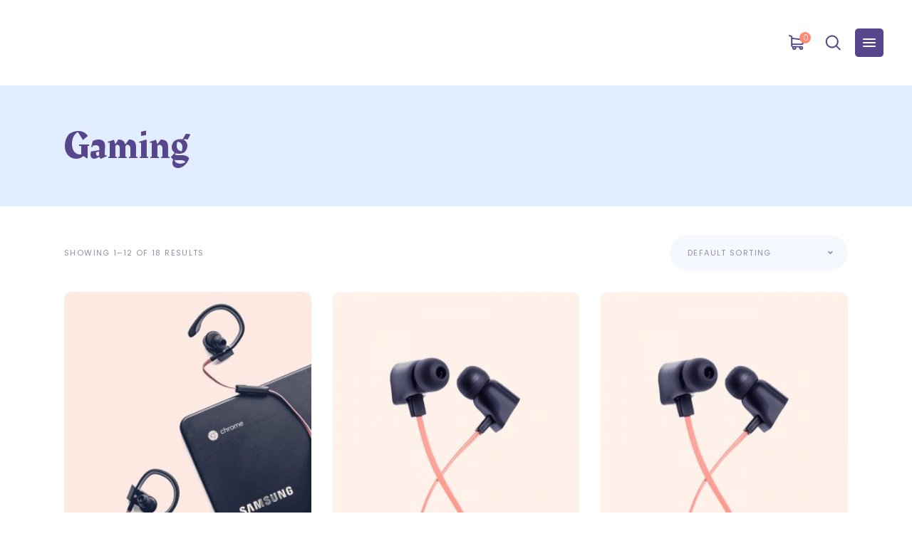

--- FILE ---
content_type: text/html; charset=UTF-8
request_url: https://zahra.farm/product-tag/gaming/
body_size: 13450
content:
<!DOCTYPE html>
<html lang="en-US">
<head>
				
			<meta property="og:url" content="https://zahra.farm/product-tag/gaming"/>
			<meta property="og:type" content="article"/>
			<meta property="og:title" content="Zahra Farm"/>
			<meta property="og:description" content="The most advanced organic leisure farm in Kuwait!"/>
			<meta property="og:image" content="https://zahra.farm/wp-content/themes/foton/assets/img/open_graph.jpg"/>
		
		
		<meta charset="UTF-8"/>
		<link rel="profile" href="https://gmpg.org/xfn/11" />
		
				<meta name="viewport" content="width=device-width,initial-scale=1,user-scalable=yes">
		<title>Gaming &#8211; Zahra Farm</title>
<meta name='robots' content='max-image-preview:large' />
<link rel='dns-prefetch' href='//fonts.googleapis.com' />
<link rel='dns-prefetch' href='//s.w.org' />
<link rel="alternate" type="application/rss+xml" title="Zahra Farm &raquo; Feed" href="https://zahra.farm/feed/" />
<link rel="alternate" type="application/rss+xml" title="Zahra Farm &raquo; Comments Feed" href="https://zahra.farm/comments/feed/" />
<link rel="alternate" type="application/rss+xml" title="Zahra Farm &raquo; Gaming Tag Feed" href="https://zahra.farm/product-tag/gaming/feed/" />
		<script type="text/javascript">
			window._wpemojiSettings = {"baseUrl":"https:\/\/s.w.org\/images\/core\/emoji\/13.0.1\/72x72\/","ext":".png","svgUrl":"https:\/\/s.w.org\/images\/core\/emoji\/13.0.1\/svg\/","svgExt":".svg","source":{"concatemoji":"https:\/\/zahra.farm\/wp-includes\/js\/wp-emoji-release.min.js?ver=5.7.14"}};
			!function(e,a,t){var n,r,o,i=a.createElement("canvas"),p=i.getContext&&i.getContext("2d");function s(e,t){var a=String.fromCharCode;p.clearRect(0,0,i.width,i.height),p.fillText(a.apply(this,e),0,0);e=i.toDataURL();return p.clearRect(0,0,i.width,i.height),p.fillText(a.apply(this,t),0,0),e===i.toDataURL()}function c(e){var t=a.createElement("script");t.src=e,t.defer=t.type="text/javascript",a.getElementsByTagName("head")[0].appendChild(t)}for(o=Array("flag","emoji"),t.supports={everything:!0,everythingExceptFlag:!0},r=0;r<o.length;r++)t.supports[o[r]]=function(e){if(!p||!p.fillText)return!1;switch(p.textBaseline="top",p.font="600 32px Arial",e){case"flag":return s([127987,65039,8205,9895,65039],[127987,65039,8203,9895,65039])?!1:!s([55356,56826,55356,56819],[55356,56826,8203,55356,56819])&&!s([55356,57332,56128,56423,56128,56418,56128,56421,56128,56430,56128,56423,56128,56447],[55356,57332,8203,56128,56423,8203,56128,56418,8203,56128,56421,8203,56128,56430,8203,56128,56423,8203,56128,56447]);case"emoji":return!s([55357,56424,8205,55356,57212],[55357,56424,8203,55356,57212])}return!1}(o[r]),t.supports.everything=t.supports.everything&&t.supports[o[r]],"flag"!==o[r]&&(t.supports.everythingExceptFlag=t.supports.everythingExceptFlag&&t.supports[o[r]]);t.supports.everythingExceptFlag=t.supports.everythingExceptFlag&&!t.supports.flag,t.DOMReady=!1,t.readyCallback=function(){t.DOMReady=!0},t.supports.everything||(n=function(){t.readyCallback()},a.addEventListener?(a.addEventListener("DOMContentLoaded",n,!1),e.addEventListener("load",n,!1)):(e.attachEvent("onload",n),a.attachEvent("onreadystatechange",function(){"complete"===a.readyState&&t.readyCallback()})),(n=t.source||{}).concatemoji?c(n.concatemoji):n.wpemoji&&n.twemoji&&(c(n.twemoji),c(n.wpemoji)))}(window,document,window._wpemojiSettings);
		</script>
		<style type="text/css">
img.wp-smiley,
img.emoji {
	display: inline !important;
	border: none !important;
	box-shadow: none !important;
	height: 1em !important;
	width: 1em !important;
	margin: 0 .07em !important;
	vertical-align: -0.1em !important;
	background: none !important;
	padding: 0 !important;
}
</style>
	<link rel='stylesheet' id='wp-block-library-css'  href='https://zahra.farm/wp-includes/css/dist/block-library/style.min.css?ver=5.7.14' type='text/css' media='all' />
<link rel='stylesheet' id='wc-block-vendors-style-css'  href='https://zahra.farm/wp-content/plugins/woocommerce/packages/woocommerce-blocks/build/vendors-style.css?ver=5.1.0' type='text/css' media='all' />
<link rel='stylesheet' id='wc-block-style-css'  href='https://zahra.farm/wp-content/plugins/woocommerce/packages/woocommerce-blocks/build/style.css?ver=5.1.0' type='text/css' media='all' />
<link rel='stylesheet' id='contact-form-7-css'  href='https://zahra.farm/wp-content/plugins/contact-form-7/includes/css/styles.css?ver=5.4.1' type='text/css' media='all' />
<link rel='stylesheet' id='rs-plugin-settings-css'  href='https://zahra.farm/wp-content/plugins/revslider/public/assets/css/rs6.css?ver=6.2.12' type='text/css' media='all' />
<style id='rs-plugin-settings-inline-css' type='text/css'>
#rs-demo-id {}
</style>
<style id='woocommerce-inline-inline-css' type='text/css'>
.woocommerce form .form-row .required { visibility: visible; }
</style>
<link rel='stylesheet' id='foton-mikado-default-style-css'  href='https://zahra.farm/wp-content/themes/foton/style.css?ver=5.7.14' type='text/css' media='all' />
<link rel='stylesheet' id='foton-mikado-child-style-css'  href='https://zahra.farm/wp-content/themes/foton-child/style.css?ver=5.7.14' type='text/css' media='all' />
<link rel='stylesheet' id='foton-mikado-modules-css'  href='https://zahra.farm/wp-content/themes/foton/assets/css/modules.min.css?ver=5.7.14' type='text/css' media='all' />
<link rel='stylesheet' id='foton-mikado-dripicons-css'  href='https://zahra.farm/wp-content/themes/foton/framework/lib/icons-pack/dripicons/dripicons.css?ver=5.7.14' type='text/css' media='all' />
<link rel='stylesheet' id='foton-mikado-font_elegant-css'  href='https://zahra.farm/wp-content/themes/foton/framework/lib/icons-pack/elegant-icons/style.min.css?ver=5.7.14' type='text/css' media='all' />
<link rel='stylesheet' id='foton-mikado-font_awesome-css'  href='https://zahra.farm/wp-content/themes/foton/framework/lib/icons-pack/font-awesome/css/fontawesome-all.min.css?ver=5.7.14' type='text/css' media='all' />
<link rel='stylesheet' id='foton-mikado-ion_icons-css'  href='https://zahra.farm/wp-content/themes/foton/framework/lib/icons-pack/ion-icons/css/ionicons.min.css?ver=5.7.14' type='text/css' media='all' />
<link rel='stylesheet' id='foton-mikado-linea_icons-css'  href='https://zahra.farm/wp-content/themes/foton/framework/lib/icons-pack/linea-icons/style.css?ver=5.7.14' type='text/css' media='all' />
<link rel='stylesheet' id='foton-mikado-linear_icons-css'  href='https://zahra.farm/wp-content/themes/foton/framework/lib/icons-pack/linear-icons/style.css?ver=5.7.14' type='text/css' media='all' />
<link rel='stylesheet' id='foton-mikado-simple_line_icons-css'  href='https://zahra.farm/wp-content/themes/foton/framework/lib/icons-pack/simple-line-icons/simple-line-icons.css?ver=5.7.14' type='text/css' media='all' />
<link rel='stylesheet' id='mediaelement-css'  href='https://zahra.farm/wp-includes/js/mediaelement/mediaelementplayer-legacy.min.css?ver=4.2.16' type='text/css' media='all' />
<link rel='stylesheet' id='wp-mediaelement-css'  href='https://zahra.farm/wp-includes/js/mediaelement/wp-mediaelement.min.css?ver=5.7.14' type='text/css' media='all' />
<link rel='stylesheet' id='foton-mikado-woo-css'  href='https://zahra.farm/wp-content/themes/foton/assets/css/woocommerce.min.css?ver=5.7.14' type='text/css' media='all' />
<link rel='stylesheet' id='foton-mikado-woo-responsive-css'  href='https://zahra.farm/wp-content/themes/foton/assets/css/woocommerce-responsive.min.css?ver=5.7.14' type='text/css' media='all' />
<link rel='stylesheet' id='foton-mikado-style-dynamic-css'  href='https://zahra.farm/wp-content/themes/foton/assets/css/style_dynamic.css?ver=1625555241' type='text/css' media='all' />
<link rel='stylesheet' id='foton-mikado-modules-responsive-css'  href='https://zahra.farm/wp-content/themes/foton/assets/css/modules-responsive.min.css?ver=5.7.14' type='text/css' media='all' />
<link rel='stylesheet' id='foton-mikado-style-dynamic-responsive-css'  href='https://zahra.farm/wp-content/themes/foton/assets/css/style_dynamic_responsive.css?ver=1625555241' type='text/css' media='all' />
<link rel='stylesheet' id='foton-mikado-google-fonts-css'  href='https://fonts.googleapis.com/css?family=Poppins%3A300%2C400%2C500%2C700%7CNunito%3A300%2C400%2C500%2C700%7CRakkas%3A300%2C400%2C500%2C700&#038;subset=latin-ext&#038;ver=1.0.0' type='text/css' media='all' />
<link rel='stylesheet' id='foton-core-dashboard-style-css'  href='https://zahra.farm/wp-content/plugins/foton-core/core-dashboard/assets/css/core-dashboard.min.css?ver=5.7.14' type='text/css' media='all' />
<script type='text/javascript' src='https://zahra.farm/wp-includes/js/jquery/jquery.min.js?ver=3.5.1' id='jquery-core-js'></script>
<script type='text/javascript' src='https://zahra.farm/wp-includes/js/jquery/jquery-migrate.min.js?ver=3.3.2' id='jquery-migrate-js'></script>
<script type='text/javascript' src='https://zahra.farm/wp-content/plugins/revslider/public/assets/js/rbtools.min.js?ver=6.0.7' id='tp-tools-js'></script>
<script type='text/javascript' src='https://zahra.farm/wp-content/plugins/revslider/public/assets/js/rs6.min.js?ver=6.2.12' id='revmin-js'></script>
<link rel="https://api.w.org/" href="https://zahra.farm/wp-json/" /><link rel="alternate" type="application/json" href="https://zahra.farm/wp-json/wp/v2/product_tag/44" /><link rel="EditURI" type="application/rsd+xml" title="RSD" href="https://zahra.farm/xmlrpc.php?rsd" />
<link rel="wlwmanifest" type="application/wlwmanifest+xml" href="https://zahra.farm/wp-includes/wlwmanifest.xml" /> 
<meta name="generator" content="WordPress 5.7.14" />
<meta name="generator" content="WooCommerce 5.4.4" />
	<noscript><style>.woocommerce-product-gallery{ opacity: 1 !important; }</style></noscript>
	<style type="text/css">.recentcomments a{display:inline !important;padding:0 !important;margin:0 !important;}</style><!-- All in one Favicon 4.7 --><link rel="icon" href="https://zahra.farm/wp-content/uploads/2020/10/android-icon-72x72-1.png" type="image/png"/>
<meta name="generator" content="Powered by Slider Revolution 6.2.12 - responsive, Mobile-Friendly Slider Plugin for WordPress with comfortable drag and drop interface." />
<script type="text/javascript">function setREVStartSize(e){
			//window.requestAnimationFrame(function() {				 
				window.RSIW = window.RSIW===undefined ? window.innerWidth : window.RSIW;	
				window.RSIH = window.RSIH===undefined ? window.innerHeight : window.RSIH;	
				try {								
					var pw = document.getElementById(e.c).parentNode.offsetWidth,
						newh;
					pw = pw===0 || isNaN(pw) ? window.RSIW : pw;
					e.tabw = e.tabw===undefined ? 0 : parseInt(e.tabw);
					e.thumbw = e.thumbw===undefined ? 0 : parseInt(e.thumbw);
					e.tabh = e.tabh===undefined ? 0 : parseInt(e.tabh);
					e.thumbh = e.thumbh===undefined ? 0 : parseInt(e.thumbh);
					e.tabhide = e.tabhide===undefined ? 0 : parseInt(e.tabhide);
					e.thumbhide = e.thumbhide===undefined ? 0 : parseInt(e.thumbhide);
					e.mh = e.mh===undefined || e.mh=="" || e.mh==="auto" ? 0 : parseInt(e.mh,0);		
					if(e.layout==="fullscreen" || e.l==="fullscreen") 						
						newh = Math.max(e.mh,window.RSIH);					
					else{					
						e.gw = Array.isArray(e.gw) ? e.gw : [e.gw];
						for (var i in e.rl) if (e.gw[i]===undefined || e.gw[i]===0) e.gw[i] = e.gw[i-1];					
						e.gh = e.el===undefined || e.el==="" || (Array.isArray(e.el) && e.el.length==0)? e.gh : e.el;
						e.gh = Array.isArray(e.gh) ? e.gh : [e.gh];
						for (var i in e.rl) if (e.gh[i]===undefined || e.gh[i]===0) e.gh[i] = e.gh[i-1];
											
						var nl = new Array(e.rl.length),
							ix = 0,						
							sl;					
						e.tabw = e.tabhide>=pw ? 0 : e.tabw;
						e.thumbw = e.thumbhide>=pw ? 0 : e.thumbw;
						e.tabh = e.tabhide>=pw ? 0 : e.tabh;
						e.thumbh = e.thumbhide>=pw ? 0 : e.thumbh;					
						for (var i in e.rl) nl[i] = e.rl[i]<window.RSIW ? 0 : e.rl[i];
						sl = nl[0];									
						for (var i in nl) if (sl>nl[i] && nl[i]>0) { sl = nl[i]; ix=i;}															
						var m = pw>(e.gw[ix]+e.tabw+e.thumbw) ? 1 : (pw-(e.tabw+e.thumbw)) / (e.gw[ix]);					
						newh =  (e.gh[ix] * m) + (e.tabh + e.thumbh);
					}				
					if(window.rs_init_css===undefined) window.rs_init_css = document.head.appendChild(document.createElement("style"));					
					document.getElementById(e.c).height = newh+"px";
					window.rs_init_css.innerHTML += "#"+e.c+"_wrapper { height: "+newh+"px }";				
				} catch(e){
					console.log("Failure at Presize of Slider:" + e)
				}					   
			//});
		  };</script>
		<style type="text/css" id="wp-custom-css">
			
.mkdf-vs-frame-slide-number ,.mkdf-vs-frame-slide-text{
    font-family: Rakkas !important;
    font-size: 34px !important;
    line-height: 36px !important;
}
.mkdf-vs-frame-bg-text-placeholder{
    font-family: Rakkas !important;
    line-height: 0.1em !important;
}
.mkdf-vertical-showcase .mkdf-vs-frame-info.mkdf-vs-frame-even .mkdf-vs-frame-info-bottom .mkdf-vs-frame-bg-text{
    top: -250% !important;
}

.mkdf-vertical-showcase .mkdf-vs-frame-info .mkdf-vs-frame-info-bottom .mkdf-vs-frame-bg-text{
    font-family: Rakkas !important;
	letter-spacing:0.2em;
}		</style>
		</head>
<body class="archive tax-product_tag term-gaming term-44 theme-foton foton-core-1.3.1 woocommerce woocommerce-page woocommerce-no-js foton child-child-ver-1.0.0 foton-ver-1.5.1 mkdf-smooth-page-transitions mkdf-smooth-page-transitions-fadeout mkdf-grid-1300 mkdf-empty-google-api mkdf-wide-dropdown-menu-content-in-grid mkdf-sticky-header-on-scroll-down-up mkdf-dropdown-default mkdf-header-standard mkdf-menu-area-shadow-disable mkdf-menu-area-in-grid-shadow-disable mkdf-menu-area-border-disable mkdf-menu-area-in-grid-border-disable mkdf-logo-area-border-disable mkdf-logo-area-in-grid-border-disable mkdf-header-vertical-shadow-disable mkdf-header-vertical-border-disable mkdf-side-menu-slide-from-right mkdf-woocommerce-page mkdf-woocommerce-columns-3 mkdf-woo-normal-space mkdf-woo-pl-info-below-image mkdf-woo-single-thumb-below-image mkdf-woo-single-has-pretty-photo mkdf-default-mobile-header mkdf-sticky-up-mobile-header mkdf-search-covers-header elementor-default elementor-kit-13246" itemscope itemtype="http://schema.org/WebPage">
	<section class="mkdf-side-menu">
	<a class="mkdf-close-side-menu mkdf-close-side-menu-svg-path" href="#">
		<svg xmlns="http://www.w3.org/2000/svg" xmlns:xlink="http://www.w3.org/1999/xlink" width="40" height="40" x="0px" y="0px"
	 viewBox="0 0 40 40" style="enable-background:new 0 0 40 40;" xml:space="preserve">
<style type="text/css">
	.st0{fill:#7AA0FF;}
</style>
<g>
	<path class="st0" d="M35,0H5C2.2,0,0,2.2,0,5v30c0,2.8,2.2,5,5,5h30c2.8,0,5-2.2,5-5V5C40,2.2,37.8,0,35,0z M27.1,25.7l-1.4,1.4
		L20,21.4l-5.7,5.7l-1.4-1.4l5.7-5.7l-5.7-5.7l1.4-1.4l5.7,5.7l5.7-5.7l1.4,1.4L21.4,20L27.1,25.7z"/>
</g>
</svg>	</a>
	<div id="text-6" class="widget mkdf-sidearea widget_text"><div class="mkdf-widget-title-holder"><h5 class="mkdf-widget-title">Support &#038; Downloads</h5></div>			<div class="textwidget"><p>Quisque actraqum nunc no dolor sit ametaugue dolor. Lorem ipsum dolor sit amet, consyect etur adipiscing elit.</p>
<div style="margin-top: 36px;"></div>
<p><a href="https://play.google.com" target="_blank" rel="noopener"><img loading="lazy" class="alignnone size-full wp-image-1667" style="display: inherit; padding: 0px 10px 0 0;" src="https://foton.qodeinteractive.com/wp-content/uploads/2018/06/side_img2.png" alt="s" width="140" height="43" /></a> <a href="http://itunes.apple.com" target="_blank" rel="noopener"><img loading="lazy" class="alignnone size-full wp-image-1666" style="display: inherit;" src="https://foton.qodeinteractive.com/wp-content/uploads/2018/06/side_img1.png" alt="f" width="140" height="43" /></a></p>
</div>
		</div><div class="widget mkdf-separator-widget"><div class="mkdf-separator-holder clearfix  mkdf-separator-center mkdf-separator-normal">
	<div class="mkdf-separator" style="border-style: solid;border-bottom-width: 12px;margin-top: 0px;margin-bottom: 0px"></div>
</div>
</div><div id="text-7" class="widget mkdf-sidearea widget_text"><div class="mkdf-widget-title-holder"><h5 class="mkdf-widget-title">Contact Info</h5></div>			<div class="textwidget"><div style="margin-top: -31px;"></div>
</div>
		</div><div class="widget mkdf-separator-widget"><div class="mkdf-separator-holder clearfix  mkdf-separator-center mkdf-separator-normal">
	<div class="mkdf-separator" style="border-style: solid;border-bottom-width: 18px;margin-top: 0px;margin-bottom: 0px"></div>
</div>
</div>
            <a class="mkdf-icon-widget-holder"  href="#" target="_self" >
                <span class="mkdf-icon-element icon_pin_alt" style="font-size: 16px"></span>                <span class="mkdf-icon-text " style="font-size: 16px;color: #716c80">198 West 21th Street, Suite 721</span>            </a>
            <div class="widget mkdf-separator-widget"><div class="mkdf-separator-holder clearfix  mkdf-separator-center mkdf-separator-normal">
	<div class="mkdf-separator" style="border-style: solid;border-bottom-width: 10px;margin-top: 0px;margin-bottom: 0px"></div>
</div>
</div>
            <a class="mkdf-icon-widget-holder"  href="#" target="_self" >
                <span class="mkdf-icon-element icon_pushpin_alt" style="font-size: 16px"></span>                <span class="mkdf-icon-text " style="font-size: 16px;color: #716c80">New York, NY 10010</span>            </a>
            <div class="widget mkdf-separator-widget"><div class="mkdf-separator-holder clearfix  mkdf-separator-center mkdf-separator-normal">
	<div class="mkdf-separator" style="border-style: solid;border-bottom-width: 10px;margin-top: 0px;margin-bottom: 0px"></div>
</div>
</div>
            <a class="mkdf-icon-widget-holder" href="/cdn-cgi/l/email-protection#ccbfa3a1a9a3a2a98cb5a3b9bebfa5b8a9e2afa3a1" target="_self">
                <span class="mkdf-icon-element icon_mail_alt" style="font-size: 16px"></span>                <span class="mkdf-icon-text " style="font-size: 16px;color: #716c80"><span class="__cf_email__" data-cfemail="2c5543595e49414d45406c5543595e4843414d4542024f4341">[email&#160;protected]</span></span>            </a>
            <div class="widget mkdf-separator-widget"><div class="mkdf-separator-holder clearfix  mkdf-separator-center mkdf-separator-normal">
	<div class="mkdf-separator" style="border-style: solid;border-bottom-width: 10px;margin-top: 0px;margin-bottom: 0px"></div>
</div>
</div>
            <a class="mkdf-icon-widget-holder"  href="tel:+88%20(0)%20101%200000%20000" target="_self" >
                <span class="mkdf-icon-element icon_phone"></span>                <span class="mkdf-icon-text " style="font-size: 16px;color: #716c80">+88 (0) 101 0000 000</span>            </a>
            <div class="widget mkdf-separator-widget"><div class="mkdf-separator-holder clearfix  mkdf-separator-center mkdf-separator-normal">
	<div class="mkdf-separator" style="border-style: solid;border-bottom-width: 60px;margin-top: 0px;margin-bottom: 0px"></div>
</div>
</div><div class="widget mkdf-social-icons-group-widget mkdf-light-skin mkdf-circle-icons text-align-left"><div class="mkdf-widget-title-holder"><h5 class="mkdf-widget-title">Follow Us</h5></div>                                    <a class="mkdf-social-icon-widget-holder mkdf-icon-has-hover" data-hover-color="#ff8a73" style="font-size: 19px"                       href="https://twitter.com/MikadoThemes?lang=en" target="_blank">
                        <span class="mkdf-social-icon-widget fab fa-twitter"></span>                    </a>
                                                    <a class="mkdf-social-icon-widget-holder mkdf-icon-has-hover" data-hover-color="#ff8a73" style="font-size: 19px"                       href="https://www.facebook.com/Mikado-Themes-884182241781117" target="_blank">
                        <span class="mkdf-social-icon-widget fab fa-facebook-f"></span>                    </a>
                                                    <a class="mkdf-social-icon-widget-holder mkdf-icon-has-hover" data-hover-color="#ff8a73" style="font-size: 19px"                       href="https://plus.google.com/" target="_blank">
                        <span class="mkdf-social-icon-widget fab fa-google-plus-g"></span>                    </a>
                                                                </div></section>
    <div class="mkdf-wrapper">
        <div class="mkdf-wrapper-inner">
            
<header class="mkdf-page-header">
		
				
	<div class="mkdf-menu-area mkdf-menu-center">
				
						
			<div class="mkdf-vertical-align-containers">
				<div class="mkdf-position-left"><!--
				 --><div class="mkdf-position-left-inner">
																	</div>
				</div>
									<div class="mkdf-position-center"><!--
					 --><div class="mkdf-position-center-inner">
								
	<nav class="mkdf-main-menu mkdf-drop-down mkdf-default-nav">
			</nav>

						</div>
					</div>
								<div class="mkdf-position-right"><!--
				 --><div class="mkdf-position-right-inner">
												            <div class="mkdf-shopping-cart-holder" style="margin: 0 3px 0 14px">
                <div class="mkdf-shopping-cart-inner">
                    <a itemprop="url" class="mkdf-header-cart mkdf-header-cart-svg-path" href="https://zahra.farm/cart/">
                        <span class="mkdf-cart-icon"><svg xmlns="http://www.w3.org/2000/svg" width="22" height="21" viewBox="0 0 22 21">
                           
<defs>
    <style>
      .cls-1 {
        fill: #58468c;
        fill-rule: evenodd;
      }
    </style>
  </defs>
  <path id="Store" class="cls-1" d="M6.1,2.095v0h0Zm15.49,4.087c-0.014-.017-0.027-0.028-0.034-0.036L21.4,6.03h0l-0.2-.108a0.194,0.194,0,0,0-.1-0.032L6.134,3.976V2.348L6.122,2.212,6.116,2.185l-0.3-.53L5.8,1.638l-0.04-.031C5.749,1.6,5.74,1.6,5.73,1.591l-3.5-1.4A1,1,0,0,0,.958.688,0.891,0.891,0,0,0,.943,1.4a0.945,0.945,0,0,0,.543.525l2.68,1.047V14.943a2.688,2.688,0,0,0,1.968,2.528,2.46,2.46,0,0,0-.168.89,2.728,2.728,0,0,0,2.813,2.628,2.728,2.728,0,0,0,2.813-2.628,2.468,2.468,0,0,0-.119-0.761h4.234a2.471,2.471,0,0,0-.12.761,2.819,2.819,0,0,0,5.626,0,2.729,2.729,0,0,0-2.813-2.63H7.011a0.839,0.839,0,0,1-.881-0.788v-0.95a3.086,3.086,0,0,0,.881.129H18.985a2.759,2.759,0,0,0,2.844-2.658V6.75l0-.123v0l0.006-.03ZM19.866,7.611v3.846a0.842,0.842,0,0,1-.881.794H7.011a0.84,0.84,0,0,1-.881-0.788v-5.6ZM8.784,19.116a0.81,0.81,0,0,1-.849-0.761A0.819,0.819,0,0,1,8.784,17.6,0.764,0.764,0,1,1,8.784,19.116Zm9.62,0a0.809,0.809,0,0,1-.849-0.761A0.819,0.819,0,0,1,18.4,17.6,0.764,0.764,0,1,1,18.4,19.116Z"/>
</svg>
</span>
                        <span class="mkdf-cart-number">0</span>
                    </a>
                    <div class="mkdf-shopping-cart-dropdown">
                        <ul>
                                                            <li class="mkdf-empty-cart">No products in the cart.</li>
                                                    </ul>
                    </div>
                </div>
            </div>
            
            <a data-hover-color="#ff8a73"  class="mkdf-search-opener mkdf-icon-has-hover mkdf-search-opener-svg-path" href="javascript:void(0)">
            <span class="mkdf-search-opener-wrapper">
	            <svg xmlns="http://www.w3.org/2000/svg" width="22" height="22" viewBox="0 0 22 21">
<defs>
    <style>
      .search-1 {
        fill: #58468c;
        fill-rule: evenodd;
      }
    </style>
  </defs>
  <path class="search-1" d="M21.5,19.3h0l-4.669-4.667a9.007,9.007,0,1,0-1.389,1.388l4.67,4.669a0.991,0.991,0,0,0,.694.29,0.985,0.985,0,0,0,.98-0.984A0.978,0.978,0,0,0,21.5,19.3ZM16.838,9A7.033,7.033,0,1,1,9.8,1.967,7.043,7.043,0,0,1,16.838,9Z"/>
</svg>
                            </span>
            </a>
        
            <a class="mkdf-side-menu-button-opener mkdf-icon-has-hover mkdf-side-menu-button-opener-svg-path" data-hover-color="#ff8a73" href="javascript:void(0)" >
                                <span class="mkdf-side-menu-icon">
				<svg xmlns="http://www.w3.org/2000/svg" xmlns:xlink="http://www.w3.org/1999/xlink" width="40" height="40" x="0px" y="0px"
  viewBox="0 0 40 40" style="enable-background:new 0 0 40 40;" xml:space="preserve">
<style type="text/css">

 .open-box{fill:#58468c;}
.mkdf-light-header:not(.mkdf-sticky-header-appear) .open-box{fill:#5580FF  !important;}

 .open-lines{fill:#FFFFFF !important;}
.mkdf-light-header .open-lines{fill:#fff !important;}

.mkdf-light-header .mkdf-page-header>div:not(.mkdf-sticky-header):not(.fixed) .mkdf-side-menu-button-opener:hover  .open-box{fill:#FF8A73 !important;}

</style>
<g>
 <path class="open-box" d="M35,40H5c-2.8,0-5-2.2-5-5V5c0-2.8,2.2-5,5-5h30c2.8,0,5,2.2,5,5v30C40,37.8,37.8,40,35,40z"/>
</g>
<path class="open-lines" d="M28,21H12c-0.6,0-1-0.4-1-1v0c0-0.6,0.4-1,1-1h16c0.6,0,1,0.4,1,1v0C29,20.6,28.6,21,28,21z"/>
<path class="open-lines" d="M28,16H12c-0.6,0-1-0.4-1-1v0c0-0.6,0.4-1,1-1h16c0.6,0,1,0.4,1,1v0C29,15.6,28.6,16,28,16z"/>
<path class="open-lines" d="M28,26H12c-0.6,0-1-0.4-1-1v0c0-0.6,0.4-1,1-1h16c0.6,0,1,0.4,1,1v0C29,25.6,28.6,26,28,26z"/>
</svg>            </span>
            </a>
        					</div>
				</div>
			</div>
			
			</div>
			
		
	
<div class="mkdf-sticky-header">
        <div class="mkdf-sticky-holder mkdf-menu-center">
                    <div class="mkdf-vertical-align-containers">
                <div class="mkdf-position-left"><!--
                 --><div class="mkdf-position-left-inner">
                                                                    </div>
                </div>
                                    <div class="mkdf-position-center"><!--
                     --><div class="mkdf-position-center-inner">
                            
<nav class="mkdf-main-menu mkdf-drop-down mkdf-sticky-nav">
    </nav>

                        </div>
                    </div>
                                <div class="mkdf-position-right"><!--
                 --><div class="mkdf-position-right-inner">
                                                
            <a   class="mkdf-search-opener mkdf-icon-has-hover mkdf-search-opener-svg-path" href="javascript:void(0)">
            <span class="mkdf-search-opener-wrapper">
	            <svg xmlns="http://www.w3.org/2000/svg" width="22" height="22" viewBox="0 0 22 21">
<defs>
    <style>
      .search-1 {
        fill: #58468c;
        fill-rule: evenodd;
      }
    </style>
  </defs>
  <path class="search-1" d="M21.5,19.3h0l-4.669-4.667a9.007,9.007,0,1,0-1.389,1.388l4.67,4.669a0.991,0.991,0,0,0,.694.29,0.985,0.985,0,0,0,.98-0.984A0.978,0.978,0,0,0,21.5,19.3ZM16.838,9A7.033,7.033,0,1,1,9.8,1.967,7.043,7.043,0,0,1,16.838,9Z"/>
</svg>
                            </span>
            </a>
        
            <a class="mkdf-side-menu-button-opener mkdf-icon-has-hover mkdf-side-menu-button-opener-svg-path"  href="javascript:void(0)" >
                                <span class="mkdf-side-menu-icon">
				<svg xmlns="http://www.w3.org/2000/svg" xmlns:xlink="http://www.w3.org/1999/xlink" width="40" height="40" x="0px" y="0px"
  viewBox="0 0 40 40" style="enable-background:new 0 0 40 40;" xml:space="preserve">
<style type="text/css">

 .open-box{fill:#58468c;}
.mkdf-light-header:not(.mkdf-sticky-header-appear) .open-box{fill:#5580FF  !important;}

 .open-lines{fill:#FFFFFF !important;}
.mkdf-light-header .open-lines{fill:#fff !important;}

.mkdf-light-header .mkdf-page-header>div:not(.mkdf-sticky-header):not(.fixed) .mkdf-side-menu-button-opener:hover  .open-box{fill:#FF8A73 !important;}

</style>
<g>
 <path class="open-box" d="M35,40H5c-2.8,0-5-2.2-5-5V5c0-2.8,2.2-5,5-5h30c2.8,0,5,2.2,5,5v30C40,37.8,37.8,40,35,40z"/>
</g>
<path class="open-lines" d="M28,21H12c-0.6,0-1-0.4-1-1v0c0-0.6,0.4-1,1-1h16c0.6,0,1,0.4,1,1v0C29,20.6,28.6,21,28,21z"/>
<path class="open-lines" d="M28,16H12c-0.6,0-1-0.4-1-1v0c0-0.6,0.4-1,1-1h16c0.6,0,1,0.4,1,1v0C29,15.6,28.6,16,28,16z"/>
<path class="open-lines" d="M28,26H12c-0.6,0-1-0.4-1-1v0c0-0.6,0.4-1,1-1h16c0.6,0,1,0.4,1,1v0C29,25.6,28.6,26,28,26z"/>
</svg>            </span>
            </a>
                            </div>
                </div>
            </div>
                </div>
	</div>

	
	<form action="https://zahra.farm/" class="mkdf-search-cover" method="get">
				<div class="mkdf-form-holder-outer">
				<div class="mkdf-form-holder">
					<div class="mkdf-form-holder-inner">
						<span aria-hidden="true" class="mkdf-icon-font-elegant icon_search" style="float:left; font-size: 20px;"></span>
						<input type="text" placeholder="Type your search..." name="s" class="mkdf_search_field" autocomplete="off" />
						<a class="mkdf-search-close mkdf-search-close-svg-path" href="#">
							<svg xmlns="http://www.w3.org/2000/svg" xmlns:xlink="http://www.w3.org/1999/xlink" width="40" height="40" x="0px" y="0px"
	 viewBox="0 0 40 40" style="enable-background:new 0 0 40 40;" xml:space="preserve">
<style type="text/css">
	.st0{fill:#7AA0FF;}
</style>
<g>
	<path class="st0" d="M35,0H5C2.2,0,0,2.2,0,5v30c0,2.8,2.2,5,5,5h30c2.8,0,5-2.2,5-5V5C40,2.2,37.8,0,35,0z M27.1,25.7l-1.4,1.4
		L20,21.4l-5.7,5.7l-1.4-1.4l5.7-5.7l-5.7-5.7l1.4-1.4l5.7,5.7l5.7-5.7l1.4,1.4L21.4,20L27.1,25.7z"/>
</g>
</svg>
						</a>
					</div>
				</div>
			</div>
	</form></header>


<header class="mkdf-mobile-header">
		
	<div class="mkdf-mobile-header-inner">
		<div class="mkdf-mobile-header-holder">
			<div class="mkdf-grid">
				<div class="mkdf-vertical-align-containers">
					<div class="mkdf-vertical-align-containers">
												<div class="mkdf-position-center"><!--
						 --><div class="mkdf-position-center-inner">
															</div>
						</div>
						<div class="mkdf-position-right"><!--
						 --><div class="mkdf-position-right-inner">
															</div>
						</div>
					</div>
				</div>
			</div>
		</div>
			</div>
	
	<form action="https://zahra.farm/" class="mkdf-search-cover" method="get">
				<div class="mkdf-form-holder-outer">
				<div class="mkdf-form-holder">
					<div class="mkdf-form-holder-inner">
						<span aria-hidden="true" class="mkdf-icon-font-elegant icon_search" style="float:left; font-size: 20px;"></span>
						<input type="text" placeholder="Type your search..." name="s" class="mkdf_search_field" autocomplete="off" />
						<a class="mkdf-search-close mkdf-search-close-svg-path" href="#">
							<svg xmlns="http://www.w3.org/2000/svg" xmlns:xlink="http://www.w3.org/1999/xlink" width="40" height="40" x="0px" y="0px"
	 viewBox="0 0 40 40" style="enable-background:new 0 0 40 40;" xml:space="preserve">
<style type="text/css">
	.st0{fill:#7AA0FF;}
</style>
<g>
	<path class="st0" d="M35,0H5C2.2,0,0,2.2,0,5v30c0,2.8,2.2,5,5,5h30c2.8,0,5-2.2,5-5V5C40,2.2,37.8,0,35,0z M27.1,25.7l-1.4,1.4
		L20,21.4l-5.7,5.7l-1.4-1.4l5.7-5.7l-5.7-5.7l1.4-1.4l5.7,5.7l5.7-5.7l1.4,1.4L21.4,20L27.1,25.7z"/>
</g>
</svg>
						</a>
					</div>
				</div>
			</div>
	</form></header>

			<a id='mkdf-back-to-top' href='#'>
				<span class="mkdf-btt-wrapper">
					<svg class="mkdf-btt-svg-top" x="0px" y="0px" viewBox="0 0 40 40" style="enable-background:new 0 0 40 40;" xml:space="preserve">
						<g class="mkdf-arrow">
							<path d="M20,30L20,30c-0.6,0-1-0.4-1-1V13c0-0.6,0.4-1,1-1h0c0.6,0,1,0.4,1,1v16C21,29.6,20.6,30,20,30z"/>
							<path d="M26.4,16.4l-5.7-5.7c-0.4-0.4-1-0.4-1.4,0l-5.7,5.7c-0.4,0.4-0.4,1,0,1.4c0.4,0.4,1,0.4,1.4,0l4.9-4.9l4.9,4.9   c0.4,0.4,1,0.4,1.4,0C26.8,17.4,26.8,16.8,26.4,16.4z"/>
						</g>
					</svg>
				</span>
			</a>
			        
            <div class="mkdf-content" >
                <div class="mkdf-content-inner">
<div class="mkdf-title-holder mkdf-standard-type mkdf-title-va-window-top" style="height: 170px;background-color: #e2eeff" data-height="170">
		<div class="mkdf-title-wrapper" >
		<div class="mkdf-title-inner">
			<div class="mkdf-grid">
									<h2 class="mkdf-page-title entry-title" >Gaming</h2>
											</div>
	    </div>
	</div>
</div>

	<div class="mkdf-container">
		<div class="mkdf-container-inner clearfix">
			<div class="mkdf-grid-row mkdf-grid-medium-gutter">
				<div class="mkdf-page-content-holder mkdf-grid-col-12">
					<div class="woocommerce-notices-wrapper"></div><p class="woocommerce-result-count">
	Showing 1&ndash;12 of 18 results</p>
<form class="woocommerce-ordering" method="get">
	<select name="orderby" class="orderby" aria-label="Shop order">
					<option value="menu_order"  selected='selected'>Default sorting</option>
					<option value="popularity" >Sort by popularity</option>
					<option value="rating" >Sort by average rating</option>
					<option value="date" >Sort by latest</option>
					<option value="price" >Sort by price: low to high</option>
					<option value="price-desc" >Sort by price: high to low</option>
			</select>
	<input type="hidden" name="paged" value="1" />
	</form>
<div class="mkdf-pl-main-holder"><ul class="products columns-4">
<li class="product type-product post-2127 status-publish first instock product_cat-sound product_tag-gaming product_tag-music product_tag-tech has-post-thumbnail shipping-taxable purchasable product-type-simple">
    <div class="mkdf-pl-inner"><div class="mkdf-pl-image"><img width="300" height="300" src="https://zahra.farm/wp-content/uploads/2018/06/shop-item6-4-300x300.jpg" class="attachment-woocommerce_thumbnail size-woocommerce_thumbnail" alt="" loading="lazy" srcset="https://zahra.farm/wp-content/uploads/2018/06/shop-item6-4-300x300.jpg 300w, https://zahra.farm/wp-content/uploads/2018/06/shop-item6-4-150x150.jpg 150w, https://zahra.farm/wp-content/uploads/2018/06/shop-item6-4-768x768.jpg 768w, https://zahra.farm/wp-content/uploads/2018/06/shop-item6-4-550x550.jpg 550w, https://zahra.farm/wp-content/uploads/2018/06/shop-item6-4-600x600.jpg 600w, https://zahra.farm/wp-content/uploads/2018/06/shop-item6-4-100x100.jpg 100w, https://zahra.farm/wp-content/uploads/2018/06/shop-item6-4.jpg 800w" sizes="(max-width: 300px) 100vw, 300px" /><div class="mkdf-pl-text"><div class="mkdf-pl-text-outer"><div class="mkdf-pl-text-inner"><a href="?add-to-cart=2127" data-quantity="1" class="button product_type_simple add_to_cart_button ajax_add_to_cart" data-product_id="2127" data-product_sku="05-1" aria-label="Add &ldquo;3DX Headphones&rdquo; to your cart" rel="nofollow">Add to cart</a></div></div></div></div><a href="https://zahra.farm/product/3dx-headphones/" class="woocommerce-LoopProduct-link woocommerce-loop-product__link"></a></div><div class="mkdf-pl-text-wrapper">            <span class="mkdf-pl-category"><a href="https://zahra.farm/product-category/sound/" rel="tag">SOUND</a></span>
        <div class="mkdf-pl-rating-holder"><div class="star-rating" role="img" aria-label="Rated 4.00 out of 5"><span style="width:80%">Rated <strong class="rating">4.00</strong> out of 5</span></div></div><h4 class="mkdf-product-list-title"><a href="https://zahra.farm/product/3dx-headphones/">3DX Headphones</a></h4>
	<span class="price"><span class="woocommerce-Price-amount amount"><bdi><span class="woocommerce-Price-currencySymbol">&#36;</span>80.00</bdi></span></span>
</div></li>
<li class="product type-product post-1953 status-publish instock product_cat-electronics product_tag-fashion product_tag-gaming product_tag-tech has-post-thumbnail shipping-taxable purchasable product-type-simple">
    <div class="mkdf-pl-inner"><div class="mkdf-pl-image"><img width="300" height="300" src="https://zahra.farm/wp-content/uploads/2018/06/shop-item4-4-300x300.jpg" class="attachment-woocommerce_thumbnail size-woocommerce_thumbnail" alt="" loading="lazy" srcset="https://zahra.farm/wp-content/uploads/2018/06/shop-item4-4-300x300.jpg 300w, https://zahra.farm/wp-content/uploads/2018/06/shop-item4-4-150x150.jpg 150w, https://zahra.farm/wp-content/uploads/2018/06/shop-item4-4-768x768.jpg 768w, https://zahra.farm/wp-content/uploads/2018/06/shop-item4-4-550x550.jpg 550w, https://zahra.farm/wp-content/uploads/2018/06/shop-item4-4-600x600.jpg 600w, https://zahra.farm/wp-content/uploads/2018/06/shop-item4-4-100x100.jpg 100w, https://zahra.farm/wp-content/uploads/2018/06/shop-item4-4.jpg 800w" sizes="(max-width: 300px) 100vw, 300px" /><div class="mkdf-pl-text"><div class="mkdf-pl-text-outer"><div class="mkdf-pl-text-inner"><a href="?add-to-cart=1953" data-quantity="1" class="button product_type_simple add_to_cart_button ajax_add_to_cart" data-product_id="1953" data-product_sku="04" aria-label="Add &ldquo;Beat Headphones&rdquo; to your cart" rel="nofollow">Add to cart</a></div></div></div></div><a href="https://zahra.farm/product/beat-headphones/" class="woocommerce-LoopProduct-link woocommerce-loop-product__link"></a></div><div class="mkdf-pl-text-wrapper">            <span class="mkdf-pl-category"><a href="https://zahra.farm/product-category/electronics/" rel="tag">ELECTRONICS</a></span>
        <div class="mkdf-pl-rating-holder"><div class="star-rating" role="img" aria-label="Rated 5.00 out of 5"><span style="width:100%">Rated <strong class="rating">5.00</strong> out of 5</span></div></div><h4 class="mkdf-product-list-title"><a href="https://zahra.farm/product/beat-headphones/">Beat Headphones</a></h4>
	<span class="price"><span class="woocommerce-Price-amount amount"><bdi><span class="woocommerce-Price-currencySymbol">&#36;</span>90.00</bdi></span></span>
</div></li>
<li class="product type-product post-2129 status-publish instock product_cat-electronics product_tag-fashion product_tag-gaming product_tag-tech has-post-thumbnail shipping-taxable purchasable product-type-simple">
    <div class="mkdf-pl-inner"><div class="mkdf-pl-image"><img width="300" height="300" src="https://zahra.farm/wp-content/uploads/2018/06/shop-item4-4-300x300.jpg" class="attachment-woocommerce_thumbnail size-woocommerce_thumbnail" alt="" loading="lazy" srcset="https://zahra.farm/wp-content/uploads/2018/06/shop-item4-4-300x300.jpg 300w, https://zahra.farm/wp-content/uploads/2018/06/shop-item4-4-150x150.jpg 150w, https://zahra.farm/wp-content/uploads/2018/06/shop-item4-4-768x768.jpg 768w, https://zahra.farm/wp-content/uploads/2018/06/shop-item4-4-550x550.jpg 550w, https://zahra.farm/wp-content/uploads/2018/06/shop-item4-4-600x600.jpg 600w, https://zahra.farm/wp-content/uploads/2018/06/shop-item4-4-100x100.jpg 100w, https://zahra.farm/wp-content/uploads/2018/06/shop-item4-4.jpg 800w" sizes="(max-width: 300px) 100vw, 300px" /><div class="mkdf-pl-text"><div class="mkdf-pl-text-outer"><div class="mkdf-pl-text-inner"><a href="?add-to-cart=2129" data-quantity="1" class="button product_type_simple add_to_cart_button ajax_add_to_cart" data-product_id="2129" data-product_sku="04-1" aria-label="Add &ldquo;Beat Super Sound&rdquo; to your cart" rel="nofollow">Add to cart</a></div></div></div></div><a href="https://zahra.farm/product/beat-super-sound/" class="woocommerce-LoopProduct-link woocommerce-loop-product__link"></a></div><div class="mkdf-pl-text-wrapper">            <span class="mkdf-pl-category"><a href="https://zahra.farm/product-category/electronics/" rel="tag">ELECTRONICS</a></span>
        <div class="mkdf-pl-rating-holder"><div class="star-rating" role="img" aria-label="Rated 4.00 out of 5"><span style="width:80%">Rated <strong class="rating">4.00</strong> out of 5</span></div></div><h4 class="mkdf-product-list-title"><a href="https://zahra.farm/product/beat-super-sound/">Beat Super Sound</a></h4>
	<span class="price"><span class="woocommerce-Price-amount amount"><bdi><span class="woocommerce-Price-currencySymbol">&#36;</span>90.00</bdi></span></span>
</div></li>
<li class="product type-product post-1986 status-publish last instock product_cat-gaming product_tag-fashion product_tag-gaming product_tag-tech has-post-thumbnail sale shipping-taxable purchasable product-type-simple">
    <div class="mkdf-pl-inner"><div class="mkdf-pl-image">
	<span class="mkdf-onsale">Sale</span>
	<img width="300" height="300" src="https://zahra.farm/wp-content/uploads/2018/06/shop-item8-300x300.jpg" class="attachment-woocommerce_thumbnail size-woocommerce_thumbnail" alt="h" loading="lazy" srcset="https://zahra.farm/wp-content/uploads/2018/06/shop-item8-300x300.jpg 300w, https://zahra.farm/wp-content/uploads/2018/06/shop-item8-150x150.jpg 150w, https://zahra.farm/wp-content/uploads/2018/06/shop-item8-768x768.jpg 768w, https://zahra.farm/wp-content/uploads/2018/06/shop-item8-550x550.jpg 550w, https://zahra.farm/wp-content/uploads/2018/06/shop-item8-600x600.jpg 600w, https://zahra.farm/wp-content/uploads/2018/06/shop-item8-100x100.jpg 100w, https://zahra.farm/wp-content/uploads/2018/06/shop-item8.jpg 800w" sizes="(max-width: 300px) 100vw, 300px" /><span class="mkdf-new-product">New</span><div class="mkdf-pl-text"><div class="mkdf-pl-text-outer"><div class="mkdf-pl-text-inner"><a href="?add-to-cart=1986" data-quantity="1" class="button product_type_simple add_to_cart_button ajax_add_to_cart" data-product_id="1986" data-product_sku="08" aria-label="Add &ldquo;Bloothoth Mouse&rdquo; to your cart" rel="nofollow">Add to cart</a></div></div></div></div><a href="https://zahra.farm/product/bloothoth-mouse/" class="woocommerce-LoopProduct-link woocommerce-loop-product__link"></a></div><div class="mkdf-pl-text-wrapper">            <span class="mkdf-pl-category"><a href="https://zahra.farm/product-category/gaming/" rel="tag">GAMING</a></span>
        <div class="mkdf-pl-rating-holder"><div class="star-rating" role="img" aria-label="Rated 3.00 out of 5"><span style="width:60%">Rated <strong class="rating">3.00</strong> out of 5</span></div></div><h4 class="mkdf-product-list-title"><a href="https://zahra.farm/product/bloothoth-mouse/">Bloothoth Mouse</a></h4>
	<span class="price"><del aria-hidden="true"><span class="woocommerce-Price-amount amount"><bdi><span class="woocommerce-Price-currencySymbol">&#36;</span>160.00</bdi></span></del> <ins><span class="woocommerce-Price-amount amount"><bdi><span class="woocommerce-Price-currencySymbol">&#36;</span>120.00</bdi></span></ins></span>
</div></li>
<li class="product type-product post-1985 status-publish first instock product_cat-gaming product_tag-fashion product_tag-gaming product_tag-tech has-post-thumbnail shipping-taxable purchasable product-type-simple">
    <div class="mkdf-pl-inner"><div class="mkdf-pl-image"><img width="300" height="300" src="https://zahra.farm/wp-content/uploads/2018/06/shop-item7-4-300x300.jpg" class="attachment-woocommerce_thumbnail size-woocommerce_thumbnail" alt="" loading="lazy" srcset="https://zahra.farm/wp-content/uploads/2018/06/shop-item7-4-300x300.jpg 300w, https://zahra.farm/wp-content/uploads/2018/06/shop-item7-4-150x150.jpg 150w, https://zahra.farm/wp-content/uploads/2018/06/shop-item7-4-768x768.jpg 768w, https://zahra.farm/wp-content/uploads/2018/06/shop-item7-4-550x550.jpg 550w, https://zahra.farm/wp-content/uploads/2018/06/shop-item7-4-600x600.jpg 600w, https://zahra.farm/wp-content/uploads/2018/06/shop-item7-4-100x100.jpg 100w, https://zahra.farm/wp-content/uploads/2018/06/shop-item7-4.jpg 800w" sizes="(max-width: 300px) 100vw, 300px" /><div class="mkdf-pl-text"><div class="mkdf-pl-text-outer"><div class="mkdf-pl-text-inner"><a href="?add-to-cart=1985" data-quantity="1" class="button product_type_simple add_to_cart_button ajax_add_to_cart" data-product_id="1985" data-product_sku="07" aria-label="Add &ldquo;Gaming Pad&rdquo; to your cart" rel="nofollow">Add to cart</a></div></div></div></div><a href="https://zahra.farm/product/gaming-pad/" class="woocommerce-LoopProduct-link woocommerce-loop-product__link"></a></div><div class="mkdf-pl-text-wrapper">            <span class="mkdf-pl-category"><a href="https://zahra.farm/product-category/gaming/" rel="tag">GAMING</a></span>
        <div class="mkdf-pl-rating-holder"><div class="star-rating" role="img" aria-label="Rated 3.00 out of 5"><span style="width:60%">Rated <strong class="rating">3.00</strong> out of 5</span></div></div><h4 class="mkdf-product-list-title"><a href="https://zahra.farm/product/gaming-pad/">Gaming Pad</a></h4>
	<span class="price"><span class="woocommerce-Price-amount amount"><bdi><span class="woocommerce-Price-currencySymbol">&#36;</span>60.00</bdi></span></span>
</div></li>
<li class="product type-product post-1954 status-publish instock product_cat-sound product_tag-gaming product_tag-music product_tag-tech has-post-thumbnail shipping-taxable purchasable product-type-simple">
    <div class="mkdf-pl-inner"><div class="mkdf-pl-image"><img width="300" height="300" src="https://zahra.farm/wp-content/uploads/2018/06/shop-item6-4-300x300.jpg" class="attachment-woocommerce_thumbnail size-woocommerce_thumbnail" alt="" loading="lazy" srcset="https://zahra.farm/wp-content/uploads/2018/06/shop-item6-4-300x300.jpg 300w, https://zahra.farm/wp-content/uploads/2018/06/shop-item6-4-150x150.jpg 150w, https://zahra.farm/wp-content/uploads/2018/06/shop-item6-4-768x768.jpg 768w, https://zahra.farm/wp-content/uploads/2018/06/shop-item6-4-550x550.jpg 550w, https://zahra.farm/wp-content/uploads/2018/06/shop-item6-4-600x600.jpg 600w, https://zahra.farm/wp-content/uploads/2018/06/shop-item6-4-100x100.jpg 100w, https://zahra.farm/wp-content/uploads/2018/06/shop-item6-4.jpg 800w" sizes="(max-width: 300px) 100vw, 300px" /><div class="mkdf-pl-text"><div class="mkdf-pl-text-outer"><div class="mkdf-pl-text-inner"><a href="?add-to-cart=1954" data-quantity="1" class="button product_type_simple add_to_cart_button ajax_add_to_cart" data-product_id="1954" data-product_sku="05" aria-label="Add &ldquo;Gold Headphones&rdquo; to your cart" rel="nofollow">Add to cart</a></div></div></div></div><a href="https://zahra.farm/product/beat-headphones-2/" class="woocommerce-LoopProduct-link woocommerce-loop-product__link"></a></div><div class="mkdf-pl-text-wrapper">            <span class="mkdf-pl-category"><a href="https://zahra.farm/product-category/sound/" rel="tag">SOUND</a></span>
        <div class="mkdf-pl-rating-holder"><div class="star-rating" role="img" aria-label="Rated 5.00 out of 5"><span style="width:100%">Rated <strong class="rating">5.00</strong> out of 5</span></div></div><h4 class="mkdf-product-list-title"><a href="https://zahra.farm/product/beat-headphones-2/">Gold Headphones</a></h4>
	<span class="price"><span class="woocommerce-Price-amount amount"><bdi><span class="woocommerce-Price-currencySymbol">&#36;</span>80.00</bdi></span></span>
</div></li>
<li class="product type-product post-2122 status-publish instock product_cat-electronics product_tag-fashion product_tag-gaming product_tag-tech has-post-thumbnail shipping-taxable purchasable product-type-simple">
    <div class="mkdf-pl-inner"><div class="mkdf-pl-image"><img width="300" height="300" src="https://zahra.farm/wp-content/uploads/2018/06/shop-item10-300x300.jpg" class="attachment-woocommerce_thumbnail size-woocommerce_thumbnail" alt="k" loading="lazy" srcset="https://zahra.farm/wp-content/uploads/2018/06/shop-item10-300x300.jpg 300w, https://zahra.farm/wp-content/uploads/2018/06/shop-item10-150x150.jpg 150w, https://zahra.farm/wp-content/uploads/2018/06/shop-item10-768x768.jpg 768w, https://zahra.farm/wp-content/uploads/2018/06/shop-item10-550x550.jpg 550w, https://zahra.farm/wp-content/uploads/2018/06/shop-item10-600x600.jpg 600w, https://zahra.farm/wp-content/uploads/2018/06/shop-item10-100x100.jpg 100w, https://zahra.farm/wp-content/uploads/2018/06/shop-item10.jpg 800w" sizes="(max-width: 300px) 100vw, 300px" /><div class="mkdf-pl-text"><div class="mkdf-pl-text-outer"><div class="mkdf-pl-text-inner"><a href="?add-to-cart=2122" data-quantity="1" class="button product_type_simple add_to_cart_button ajax_add_to_cart" data-product_id="2122" data-product_sku="10-1" aria-label="Add &ldquo;Iron Phone&rdquo; to your cart" rel="nofollow">Add to cart</a></div></div></div></div><a href="https://zahra.farm/product/iron-phone/" class="woocommerce-LoopProduct-link woocommerce-loop-product__link"></a></div><div class="mkdf-pl-text-wrapper">            <span class="mkdf-pl-category"><a href="https://zahra.farm/product-category/electronics/" rel="tag">ELECTRONICS</a></span>
        <div class="mkdf-pl-rating-holder"><div class="star-rating" role="img" aria-label="Rated 5.00 out of 5"><span style="width:100%">Rated <strong class="rating">5.00</strong> out of 5</span></div></div><h4 class="mkdf-product-list-title"><a href="https://zahra.farm/product/iron-phone/">Iron Phone</a></h4>
	<span class="price"><span class="woocommerce-Price-amount amount"><bdi><span class="woocommerce-Price-currencySymbol">&#36;</span>200.00</bdi></span></span>
</div></li>
<li class="product type-product post-2126 status-publish last instock product_cat-gaming product_tag-fashion product_tag-gaming product_tag-tech has-post-thumbnail shipping-taxable purchasable product-type-simple">
    <div class="mkdf-pl-inner"><div class="mkdf-pl-image"><img width="300" height="300" src="https://zahra.farm/wp-content/uploads/2018/06/shop-item7-4-300x300.jpg" class="attachment-woocommerce_thumbnail size-woocommerce_thumbnail" alt="" loading="lazy" srcset="https://zahra.farm/wp-content/uploads/2018/06/shop-item7-4-300x300.jpg 300w, https://zahra.farm/wp-content/uploads/2018/06/shop-item7-4-150x150.jpg 150w, https://zahra.farm/wp-content/uploads/2018/06/shop-item7-4-768x768.jpg 768w, https://zahra.farm/wp-content/uploads/2018/06/shop-item7-4-550x550.jpg 550w, https://zahra.farm/wp-content/uploads/2018/06/shop-item7-4-600x600.jpg 600w, https://zahra.farm/wp-content/uploads/2018/06/shop-item7-4-100x100.jpg 100w, https://zahra.farm/wp-content/uploads/2018/06/shop-item7-4.jpg 800w" sizes="(max-width: 300px) 100vw, 300px" /><div class="mkdf-pl-text"><div class="mkdf-pl-text-outer"><div class="mkdf-pl-text-inner"><a href="?add-to-cart=2126" data-quantity="1" class="button product_type_simple add_to_cart_button ajax_add_to_cart" data-product_id="2126" data-product_sku="07-1" aria-label="Add &ldquo;Oculus Pad&rdquo; to your cart" rel="nofollow">Add to cart</a></div></div></div></div><a href="https://zahra.farm/product/oculus-pad/" class="woocommerce-LoopProduct-link woocommerce-loop-product__link"></a></div><div class="mkdf-pl-text-wrapper">            <span class="mkdf-pl-category"><a href="https://zahra.farm/product-category/gaming/" rel="tag">GAMING</a></span>
        <div class="mkdf-pl-rating-holder"><div class="star-rating" role="img" aria-label="Rated 4.00 out of 5"><span style="width:80%">Rated <strong class="rating">4.00</strong> out of 5</span></div></div><h4 class="mkdf-product-list-title"><a href="https://zahra.farm/product/oculus-pad/">Oculus Pad</a></h4>
	<span class="price"><span class="woocommerce-Price-amount amount"><bdi><span class="woocommerce-Price-currencySymbol">&#36;</span>60.00</bdi></span></span>
</div></li>
<li class="product type-product post-2123 status-publish first instock product_cat-gaming product_tag-apple product_tag-apps product_tag-gaming has-post-thumbnail sale shipping-taxable purchasable product-type-simple">
    <div class="mkdf-pl-inner"><div class="mkdf-pl-image">
	<span class="mkdf-onsale">Sale</span>
	<img width="300" height="300" src="https://zahra.farm/wp-content/uploads/2018/06/shop-item9-300x300.jpg" class="attachment-woocommerce_thumbnail size-woocommerce_thumbnail" alt="s" loading="lazy" srcset="https://zahra.farm/wp-content/uploads/2018/06/shop-item9-300x300.jpg 300w, https://zahra.farm/wp-content/uploads/2018/06/shop-item9-150x150.jpg 150w, https://zahra.farm/wp-content/uploads/2018/06/shop-item9-768x768.jpg 768w, https://zahra.farm/wp-content/uploads/2018/06/shop-item9-550x550.jpg 550w, https://zahra.farm/wp-content/uploads/2018/06/shop-item9-600x600.jpg 600w, https://zahra.farm/wp-content/uploads/2018/06/shop-item9-100x100.jpg 100w, https://zahra.farm/wp-content/uploads/2018/06/shop-item9.jpg 800w" sizes="(max-width: 300px) 100vw, 300px" /><div class="mkdf-pl-text"><div class="mkdf-pl-text-outer"><div class="mkdf-pl-text-inner"><a href="?add-to-cart=2123" data-quantity="1" class="button product_type_simple add_to_cart_button ajax_add_to_cart" data-product_id="2123" data-product_sku="09-1" aria-label="Add &ldquo;Sfx Master&rdquo; to your cart" rel="nofollow">Add to cart</a></div></div></div></div><a href="https://zahra.farm/product/sfx-master/" class="woocommerce-LoopProduct-link woocommerce-loop-product__link"></a></div><div class="mkdf-pl-text-wrapper">            <span class="mkdf-pl-category"><a href="https://zahra.farm/product-category/gaming/" rel="tag">GAMING</a></span>
        <div class="mkdf-pl-rating-holder"><div class="star-rating" role="img" aria-label="Rated 5.00 out of 5"><span style="width:100%">Rated <strong class="rating">5.00</strong> out of 5</span></div></div><h4 class="mkdf-product-list-title"><a href="https://zahra.farm/product/sfx-master/">Sfx Master</a></h4>
	<span class="price"><del aria-hidden="true"><span class="woocommerce-Price-amount amount"><bdi><span class="woocommerce-Price-currencySymbol">&#36;</span>240.00</bdi></span></del> <ins><span class="woocommerce-Price-amount amount"><bdi><span class="woocommerce-Price-currencySymbol">&#36;</span>200.00</bdi></span></ins></span>
</div></li>
<li class="product type-product post-1988 status-publish instock product_cat-electronics product_tag-fashion product_tag-gaming product_tag-tech has-post-thumbnail shipping-taxable purchasable product-type-simple">
    <div class="mkdf-pl-inner"><div class="mkdf-pl-image"><img width="300" height="300" src="https://zahra.farm/wp-content/uploads/2018/06/shop-item10-300x300.jpg" class="attachment-woocommerce_thumbnail size-woocommerce_thumbnail" alt="k" loading="lazy" srcset="https://zahra.farm/wp-content/uploads/2018/06/shop-item10-300x300.jpg 300w, https://zahra.farm/wp-content/uploads/2018/06/shop-item10-150x150.jpg 150w, https://zahra.farm/wp-content/uploads/2018/06/shop-item10-768x768.jpg 768w, https://zahra.farm/wp-content/uploads/2018/06/shop-item10-550x550.jpg 550w, https://zahra.farm/wp-content/uploads/2018/06/shop-item10-600x600.jpg 600w, https://zahra.farm/wp-content/uploads/2018/06/shop-item10-100x100.jpg 100w, https://zahra.farm/wp-content/uploads/2018/06/shop-item10.jpg 800w" sizes="(max-width: 300px) 100vw, 300px" /><div class="mkdf-pl-text"><div class="mkdf-pl-text-outer"><div class="mkdf-pl-text-inner"><a href="?add-to-cart=1988" data-quantity="1" class="button product_type_simple add_to_cart_button ajax_add_to_cart" data-product_id="1988" data-product_sku="10" aria-label="Add &ldquo;Silver Phone&rdquo; to your cart" rel="nofollow">Add to cart</a></div></div></div></div><a href="https://zahra.farm/product/silver-phone/" class="woocommerce-LoopProduct-link woocommerce-loop-product__link"></a></div><div class="mkdf-pl-text-wrapper">            <span class="mkdf-pl-category"><a href="https://zahra.farm/product-category/electronics/" rel="tag">ELECTRONICS</a></span>
        <div class="mkdf-pl-rating-holder"><div class="star-rating" role="img" aria-label="Rated 4.00 out of 5"><span style="width:80%">Rated <strong class="rating">4.00</strong> out of 5</span></div></div><h4 class="mkdf-product-list-title"><a href="https://zahra.farm/product/silver-phone/">Silver Phone</a></h4>
	<span class="price"><span class="woocommerce-Price-amount amount"><bdi><span class="woocommerce-Price-currencySymbol">&#36;</span>200.00</bdi></span></span>
</div></li>
<li class="product type-product post-1987 status-publish instock product_cat-gaming product_tag-apple product_tag-apps product_tag-gaming has-post-thumbnail sale shipping-taxable purchasable product-type-simple">
    <div class="mkdf-pl-inner"><div class="mkdf-pl-image">
	<span class="mkdf-onsale">Sale</span>
	<img width="300" height="300" src="https://zahra.farm/wp-content/uploads/2018/06/shop-item9-300x300.jpg" class="attachment-woocommerce_thumbnail size-woocommerce_thumbnail" alt="s" loading="lazy" srcset="https://zahra.farm/wp-content/uploads/2018/06/shop-item9-300x300.jpg 300w, https://zahra.farm/wp-content/uploads/2018/06/shop-item9-150x150.jpg 150w, https://zahra.farm/wp-content/uploads/2018/06/shop-item9-768x768.jpg 768w, https://zahra.farm/wp-content/uploads/2018/06/shop-item9-550x550.jpg 550w, https://zahra.farm/wp-content/uploads/2018/06/shop-item9-600x600.jpg 600w, https://zahra.farm/wp-content/uploads/2018/06/shop-item9-100x100.jpg 100w, https://zahra.farm/wp-content/uploads/2018/06/shop-item9.jpg 800w" sizes="(max-width: 300px) 100vw, 300px" /><div class="mkdf-pl-text"><div class="mkdf-pl-text-outer"><div class="mkdf-pl-text-inner"><a href="?add-to-cart=1987" data-quantity="1" class="button product_type_simple add_to_cart_button ajax_add_to_cart" data-product_id="1987" data-product_sku="09" aria-label="Add &ldquo;Sound master&rdquo; to your cart" rel="nofollow">Add to cart</a></div></div></div></div><a href="https://zahra.farm/product/sound-master/" class="woocommerce-LoopProduct-link woocommerce-loop-product__link"></a></div><div class="mkdf-pl-text-wrapper">            <span class="mkdf-pl-category"><a href="https://zahra.farm/product-category/gaming/" rel="tag">GAMING</a></span>
        <div class="mkdf-pl-rating-holder"><div class="star-rating" role="img" aria-label="Rated 3.00 out of 5"><span style="width:60%">Rated <strong class="rating">3.00</strong> out of 5</span></div></div><h4 class="mkdf-product-list-title"><a href="https://zahra.farm/product/sound-master/">Sound master</a></h4>
	<span class="price"><del aria-hidden="true"><span class="woocommerce-Price-amount amount"><bdi><span class="woocommerce-Price-currencySymbol">&#36;</span>240.00</bdi></span></del> <ins><span class="woocommerce-Price-amount amount"><bdi><span class="woocommerce-Price-currencySymbol">&#36;</span>200.00</bdi></span></ins></span>
</div></li>
<li class="product type-product post-2124 status-publish last instock product_cat-gaming product_tag-fashion product_tag-gaming product_tag-tech has-post-thumbnail sale shipping-taxable purchasable product-type-simple">
    <div class="mkdf-pl-inner"><div class="mkdf-pl-image">
	<span class="mkdf-onsale">Sale</span>
	<img width="300" height="300" src="https://zahra.farm/wp-content/uploads/2018/06/shop-item8-300x300.jpg" class="attachment-woocommerce_thumbnail size-woocommerce_thumbnail" alt="h" loading="lazy" srcset="https://zahra.farm/wp-content/uploads/2018/06/shop-item8-300x300.jpg 300w, https://zahra.farm/wp-content/uploads/2018/06/shop-item8-150x150.jpg 150w, https://zahra.farm/wp-content/uploads/2018/06/shop-item8-768x768.jpg 768w, https://zahra.farm/wp-content/uploads/2018/06/shop-item8-550x550.jpg 550w, https://zahra.farm/wp-content/uploads/2018/06/shop-item8-600x600.jpg 600w, https://zahra.farm/wp-content/uploads/2018/06/shop-item8-100x100.jpg 100w, https://zahra.farm/wp-content/uploads/2018/06/shop-item8.jpg 800w" sizes="(max-width: 300px) 100vw, 300px" /><span class="mkdf-new-product">New</span><div class="mkdf-pl-text"><div class="mkdf-pl-text-outer"><div class="mkdf-pl-text-inner"><a href="?add-to-cart=2124" data-quantity="1" class="button product_type_simple add_to_cart_button ajax_add_to_cart" data-product_id="2124" data-product_sku="08-1" aria-label="Add &ldquo;Space Mouse&rdquo; to your cart" rel="nofollow">Add to cart</a></div></div></div></div><a href="https://zahra.farm/product/space-mouse/" class="woocommerce-LoopProduct-link woocommerce-loop-product__link"></a></div><div class="mkdf-pl-text-wrapper">            <span class="mkdf-pl-category"><a href="https://zahra.farm/product-category/gaming/" rel="tag">GAMING</a></span>
        <div class="mkdf-pl-rating-holder"><div class="star-rating" role="img" aria-label="Rated 4.00 out of 5"><span style="width:80%">Rated <strong class="rating">4.00</strong> out of 5</span></div></div><h4 class="mkdf-product-list-title"><a href="https://zahra.farm/product/space-mouse/">Space Mouse</a></h4>
	<span class="price"><del aria-hidden="true"><span class="woocommerce-Price-amount amount"><bdi><span class="woocommerce-Price-currencySymbol">&#36;</span>160.00</bdi></span></del> <ins><span class="woocommerce-Price-amount amount"><bdi><span class="woocommerce-Price-currencySymbol">&#36;</span>120.00</bdi></span></ins></span>
</div></li>
</ul>
</div><nav class="woocommerce-pagination">
	<ul class='page-numbers'>
	<li><span aria-current="page" class="page-numbers current">1</span></li>
	<li><a class="page-numbers" href="https://zahra.farm/product-tag/gaming/page/2/">2</a></li>
	<li><a class="next page-numbers" href="https://zahra.farm/product-tag/gaming/page/2/">&rarr;</a></li>
</ul>
</nav>
				</div>
							</div>
		</div>
	</div>
</div> <!-- close div.content_inner -->
	</div> <!-- close div.content -->
					<footer class="mkdf-page-footer  mkdf-footer-skin-light">
				<div class="mkdf-footer-top-holder">
    <div class="mkdf-footer-top-inner mkdf-grid">
        <div class="mkdf-grid-row mkdf-footer-top-alignment-left">
                            <div class="mkdf-column-content mkdf-grid-col-3">
                    <div id="media_image-2" class="widget mkdf-footer-column-1 widget_media_image"><a href="https://foton.qodeinteractive.com/"><img width="103" height="26" src="https://zahra.farm/wp-content/uploads/2018/07/footer-logo1.png" class="image wp-image-7887  attachment-full size-full" alt="f" loading="lazy" style="max-width: 100%; height: auto;" srcset="https://zahra.farm/wp-content/uploads/2018/07/footer-logo1.png 103w, https://zahra.farm/wp-content/uploads/2018/07/footer-logo1-100x26.png 100w" sizes="(max-width: 103px) 100vw, 103px" /></a></div><div id="text-2" class="widget mkdf-footer-column-1 widget_text">			<div class="textwidget"><div style="margin-top: -8px;">Lorem ipsum dolor sit amet, consy ect etur adipisc de elit. Quisque act raqum nunc no dolor sit de amet.</div>
<div style="margin-top: 29px;"></div>
</div>
		</div><div class="widget mkdf-social-icons-group-widget mkdf-light-skin mkdf-circle-icons text-align-left">                                    <a class="mkdf-social-icon-widget-holder mkdf-icon-has-hover" data-hover-color="#ff8a73" style="font-size: 19px;margin: 0 14px 0 0;" href="https://twitter.com" target="_blank">
                        <span class="mkdf-social-icon-widget fab fa-twitter"></span>                    </a>
                                                    <a class="mkdf-social-icon-widget-holder mkdf-icon-has-hover" data-hover-color="#ff8a73" style="font-size: 19px;margin: 0 14px 0 0;"                       href="https://www.facebook.com/Mikado-Themes-884182241781117" target="_blank">
                        <span class="mkdf-social-icon-widget fab fa-facebook-f"></span>                    </a>
                                                    <a class="mkdf-social-icon-widget-holder mkdf-icon-has-hover" data-hover-color="#ff8a73" style="font-size: 19px;margin: 0 14px 0 0;"                       href="https://plus.google.com/" target="_blank">
                        <span class="mkdf-social-icon-widget fab fa-google-plus-g"></span>                    </a>
                                                                </div>                </div>
                            <div class="mkdf-column-content mkdf-grid-col-3">
                    <div id="text-3" class="widget mkdf-footer-column-2 widget_text"><div class="mkdf-widget-title-holder"><h5 class="mkdf-widget-title">Contact Info</h5></div>			<div class="textwidget"><div style="margin-top: -11px;"></div>
</div>
		</div>
            <a class="mkdf-icon-widget-holder mkdf-icon-has-hover" data-hover-color="#ff8a73" href="https://www.google.rs/maps/place/113+Fulton+St,+New+York,+NY+10038,++/@40.7112314,-74.0154305,15.83z/data=!4m5!3m4!1s0x89c25a18088e6a71:0x5c6b98146302ac0d!8m2!3d40.7099365!4d-74.00658" target="_blank" >
                <span class="mkdf-icon-element icon_pin_alt" style="font-size: 16px"></span>                <span class="mkdf-icon-text " style="font-size: 16px">113 Fulton Street, Suite 721</span>            </a>
            <div class="widget mkdf-separator-widget"><div class="mkdf-separator-holder clearfix  mkdf-separator-center mkdf-separator-normal">
	<div class="mkdf-separator" style="border-style: solid;border-bottom-width: 10px;margin-top: 0px;margin-bottom: 0px"></div>
</div>
</div>
            <a class="mkdf-icon-widget-holder mkdf-icon-has-hover" data-hover-color="#ff8a73" href="https://www.google.rs/maps/place/113+Fulton+St,+New+York,+NY+10038,++/@40.7112314,-74.0154305,15.83z/data=!4m5!3m4!1s0x89c25a18088e6a71:0x5c6b98146302ac0d!8m2!3d40.7099365!4d-74.00658" target="_blank" >
                <span class="mkdf-icon-element icon_pushpin_alt" style="font-size: 16px"></span>                <span class="mkdf-icon-text " style="font-size: 16px">New York, NY 10010</span>            </a>
            <div class="widget mkdf-separator-widget"><div class="mkdf-separator-holder clearfix  mkdf-separator-center mkdf-separator-normal">
	<div class="mkdf-separator" style="border-style: solid;border-bottom-width: 10px;margin-top: 0px;margin-bottom: 0px"></div>
</div>
</div>
            <a class="mkdf-icon-widget-holder mkdf-icon-has-hover" data-hover-color="#ff8a73" href="/cdn-cgi/l/email-protection#e0938f8d858f8e85a0998f959293899485ce838f8d" target="_blank">
                <span class="mkdf-icon-element icon_mail_alt" style="font-size: 16px"></span>                <span class="mkdf-icon-text " style="font-size: 16px"><span class="__cf_email__" data-cfemail="82fbedf7f0e7efe3ebeec2fbedf7f0e6edefe3ebecace1edef">[email&#160;protected]</span></span>            </a>
            <div class="widget mkdf-separator-widget"><div class="mkdf-separator-holder clearfix  mkdf-separator-center mkdf-separator-normal">
	<div class="mkdf-separator" style="border-style: solid;border-bottom-width: 10px;margin-top: 0px;margin-bottom: 0px"></div>
</div>
</div>
            <a class="mkdf-icon-widget-holder mkdf-icon-has-hover" data-hover-color="#ff8a73" href="tel:+88%20(0)%20101%200000%20000" target="_blank" >
                <span class="mkdf-icon-element icon_phone"></span>                <span class="mkdf-icon-text " style="font-size: 16px">+88 (0) 101 0000 000</span>            </a>
                            </div>
                            <div class="mkdf-column-content mkdf-grid-col-3">
                    <div class="widget mkdf-separator-widget"><div class="mkdf-separator-holder clearfix  mkdf-separator-center mkdf-separator-normal">
	<div class="mkdf-separator" style="border-style: solid;border-bottom-width: 5px;margin-top: 0px;margin-bottom: 0px"></div>
</div>
</div><div id="mkdf_twitter_widget-2" class="widget mkdf-footer-column-3 widget_mkdf_twitter_widget">It seams that you haven&#039;t connected with your Twitter account</div>                </div>
                            <div class="mkdf-column-content mkdf-grid-col-3">
                    <div id="text-4" class="widget mkdf-footer-column-4 widget_text"><div class="mkdf-widget-title-holder"><h5 class="mkdf-widget-title">Support &#038; Downloads</h5></div>			<div class="textwidget"><div style="margin-top: 5px;">
<p>Quisque actraqum nunc no dolor sit ametaugue dolor. Lorem ipsum dolor sit amet, consyect etur.</p>
<div style="margin-top: 32px;"><a href="http://itunes.apple.com" target="_blank" rel="noopener"><img loading="lazy" class="alignnone size-full wp-image-936" style="display: inherit; max-width: 47%; padding: 0px 15px 0 0;" src="https://foton.qodeinteractive.com/wp-content/uploads/2018/06/footer-icon1.png" alt="g" width="140" height="43" /></a><a href="https://play.google.com" target="_blank" rel="noopener"><img loading="lazy" class="alignnone size-full wp-image-937" style="display: inherit; max-width: 47%;" src="https://foton.qodeinteractive.com/wp-content/uploads/2018/06/footer-icon2.png" alt="h" width="140" height="43" /></a></div>
</div>
</div>
		</div>                </div>
                    </div>
    </div>
</div><div class="mkdf-footer-bottom-holder">
    <div class="mkdf-footer-bottom-inner mkdf-grid">
        <div class="mkdf-grid-row ">
                            <div class="mkdf-grid-col-12">
                    <div id="text-5" class="widget mkdf-footer-bottom-column-1 widget_text">			<div class="textwidget"><div style="text-align: center; font-size: 14px;">© Copyright <a href="https://qodeinteractive.com/theme-author/mikado-wordpress-themes" target="_blank" rel="nofollow noopener">Mikado Themes</a></p>
</div>
		</div>                </div>
                    </div>
    </div>
</div>			</footer>
			</div> <!-- close div.mkdf-wrapper-inner  -->
</div> <!-- close div.mkdf-wrapper -->
	<script data-cfasync="false" src="/cdn-cgi/scripts/5c5dd728/cloudflare-static/email-decode.min.js"></script><script type="text/javascript">
		(function () {
			var c = document.body.className;
			c = c.replace(/woocommerce-no-js/, 'woocommerce-js');
			document.body.className = c;
		})();
	</script>
	<script type='text/javascript' src='https://zahra.farm/wp-includes/js/dist/vendor/wp-polyfill.min.js?ver=7.4.4' id='wp-polyfill-js'></script>
<script type='text/javascript' id='wp-polyfill-js-after'>
( 'fetch' in window ) || document.write( '<script src="https://zahra.farm/wp-includes/js/dist/vendor/wp-polyfill-fetch.min.js?ver=3.0.0"></scr' + 'ipt>' );( document.contains ) || document.write( '<script src="https://zahra.farm/wp-includes/js/dist/vendor/wp-polyfill-node-contains.min.js?ver=3.42.0"></scr' + 'ipt>' );( window.DOMRect ) || document.write( '<script src="https://zahra.farm/wp-includes/js/dist/vendor/wp-polyfill-dom-rect.min.js?ver=3.42.0"></scr' + 'ipt>' );( window.URL && window.URL.prototype && window.URLSearchParams ) || document.write( '<script src="https://zahra.farm/wp-includes/js/dist/vendor/wp-polyfill-url.min.js?ver=3.6.4"></scr' + 'ipt>' );( window.FormData && window.FormData.prototype.keys ) || document.write( '<script src="https://zahra.farm/wp-includes/js/dist/vendor/wp-polyfill-formdata.min.js?ver=3.0.12"></scr' + 'ipt>' );( Element.prototype.matches && Element.prototype.closest ) || document.write( '<script src="https://zahra.farm/wp-includes/js/dist/vendor/wp-polyfill-element-closest.min.js?ver=2.0.2"></scr' + 'ipt>' );( 'objectFit' in document.documentElement.style ) || document.write( '<script src="https://zahra.farm/wp-includes/js/dist/vendor/wp-polyfill-object-fit.min.js?ver=2.3.4"></scr' + 'ipt>' );
</script>
<script type='text/javascript' id='contact-form-7-js-extra'>
/* <![CDATA[ */
var wpcf7 = {"api":{"root":"https:\/\/zahra.farm\/wp-json\/","namespace":"contact-form-7\/v1"}};
/* ]]> */
</script>
<script type='text/javascript' src='https://zahra.farm/wp-content/plugins/contact-form-7/includes/js/index.js?ver=5.4.1' id='contact-form-7-js'></script>
<script type='text/javascript' src='https://zahra.farm/wp-content/plugins/woocommerce/assets/js/jquery-blockui/jquery.blockUI.min.js?ver=2.70' id='jquery-blockui-js'></script>
<script type='text/javascript' id='wc-add-to-cart-js-extra'>
/* <![CDATA[ */
var wc_add_to_cart_params = {"ajax_url":"\/wp-admin\/admin-ajax.php","wc_ajax_url":"\/?wc-ajax=%%endpoint%%","i18n_view_cart":"View cart","cart_url":"https:\/\/zahra.farm\/cart\/","is_cart":"","cart_redirect_after_add":"no"};
/* ]]> */
</script>
<script type='text/javascript' src='https://zahra.farm/wp-content/plugins/woocommerce/assets/js/frontend/add-to-cart.min.js?ver=5.4.4' id='wc-add-to-cart-js'></script>
<script type='text/javascript' src='https://zahra.farm/wp-content/plugins/woocommerce/assets/js/js-cookie/js.cookie.min.js?ver=2.1.4' id='js-cookie-js'></script>
<script type='text/javascript' id='woocommerce-js-extra'>
/* <![CDATA[ */
var woocommerce_params = {"ajax_url":"\/wp-admin\/admin-ajax.php","wc_ajax_url":"\/?wc-ajax=%%endpoint%%"};
/* ]]> */
</script>
<script type='text/javascript' src='https://zahra.farm/wp-content/plugins/woocommerce/assets/js/frontend/woocommerce.min.js?ver=5.4.4' id='woocommerce-js'></script>
<script type='text/javascript' id='wc-cart-fragments-js-extra'>
/* <![CDATA[ */
var wc_cart_fragments_params = {"ajax_url":"\/wp-admin\/admin-ajax.php","wc_ajax_url":"\/?wc-ajax=%%endpoint%%","cart_hash_key":"wc_cart_hash_92f39896a7224d48a9b5d87eaae6dd46","fragment_name":"wc_fragments_92f39896a7224d48a9b5d87eaae6dd46","request_timeout":"5000"};
/* ]]> */
</script>
<script type='text/javascript' src='https://zahra.farm/wp-content/plugins/woocommerce/assets/js/frontend/cart-fragments.min.js?ver=5.4.4' id='wc-cart-fragments-js'></script>
<script type='text/javascript' src='https://zahra.farm/wp-includes/js/jquery/ui/core.min.js?ver=1.12.1' id='jquery-ui-core-js'></script>
<script type='text/javascript' src='https://zahra.farm/wp-includes/js/jquery/ui/tabs.min.js?ver=1.12.1' id='jquery-ui-tabs-js'></script>
<script type='text/javascript' src='https://zahra.farm/wp-includes/js/jquery/ui/accordion.min.js?ver=1.12.1' id='jquery-ui-accordion-js'></script>
<script type='text/javascript' id='mediaelement-core-js-before'>
var mejsL10n = {"language":"en","strings":{"mejs.download-file":"Download File","mejs.install-flash":"You are using a browser that does not have Flash player enabled or installed. Please turn on your Flash player plugin or download the latest version from https:\/\/get.adobe.com\/flashplayer\/","mejs.fullscreen":"Fullscreen","mejs.play":"Play","mejs.pause":"Pause","mejs.time-slider":"Time Slider","mejs.time-help-text":"Use Left\/Right Arrow keys to advance one second, Up\/Down arrows to advance ten seconds.","mejs.live-broadcast":"Live Broadcast","mejs.volume-help-text":"Use Up\/Down Arrow keys to increase or decrease volume.","mejs.unmute":"Unmute","mejs.mute":"Mute","mejs.volume-slider":"Volume Slider","mejs.video-player":"Video Player","mejs.audio-player":"Audio Player","mejs.captions-subtitles":"Captions\/Subtitles","mejs.captions-chapters":"Chapters","mejs.none":"None","mejs.afrikaans":"Afrikaans","mejs.albanian":"Albanian","mejs.arabic":"Arabic","mejs.belarusian":"Belarusian","mejs.bulgarian":"Bulgarian","mejs.catalan":"Catalan","mejs.chinese":"Chinese","mejs.chinese-simplified":"Chinese (Simplified)","mejs.chinese-traditional":"Chinese (Traditional)","mejs.croatian":"Croatian","mejs.czech":"Czech","mejs.danish":"Danish","mejs.dutch":"Dutch","mejs.english":"English","mejs.estonian":"Estonian","mejs.filipino":"Filipino","mejs.finnish":"Finnish","mejs.french":"French","mejs.galician":"Galician","mejs.german":"German","mejs.greek":"Greek","mejs.haitian-creole":"Haitian Creole","mejs.hebrew":"Hebrew","mejs.hindi":"Hindi","mejs.hungarian":"Hungarian","mejs.icelandic":"Icelandic","mejs.indonesian":"Indonesian","mejs.irish":"Irish","mejs.italian":"Italian","mejs.japanese":"Japanese","mejs.korean":"Korean","mejs.latvian":"Latvian","mejs.lithuanian":"Lithuanian","mejs.macedonian":"Macedonian","mejs.malay":"Malay","mejs.maltese":"Maltese","mejs.norwegian":"Norwegian","mejs.persian":"Persian","mejs.polish":"Polish","mejs.portuguese":"Portuguese","mejs.romanian":"Romanian","mejs.russian":"Russian","mejs.serbian":"Serbian","mejs.slovak":"Slovak","mejs.slovenian":"Slovenian","mejs.spanish":"Spanish","mejs.swahili":"Swahili","mejs.swedish":"Swedish","mejs.tagalog":"Tagalog","mejs.thai":"Thai","mejs.turkish":"Turkish","mejs.ukrainian":"Ukrainian","mejs.vietnamese":"Vietnamese","mejs.welsh":"Welsh","mejs.yiddish":"Yiddish"}};
</script>
<script type='text/javascript' src='https://zahra.farm/wp-includes/js/mediaelement/mediaelement-and-player.min.js?ver=4.2.16' id='mediaelement-core-js'></script>
<script type='text/javascript' src='https://zahra.farm/wp-includes/js/mediaelement/mediaelement-migrate.min.js?ver=5.7.14' id='mediaelement-migrate-js'></script>
<script type='text/javascript' id='mediaelement-js-extra'>
/* <![CDATA[ */
var _wpmejsSettings = {"pluginPath":"\/wp-includes\/js\/mediaelement\/","classPrefix":"mejs-","stretching":"responsive"};
/* ]]> */
</script>
<script type='text/javascript' src='https://zahra.farm/wp-includes/js/mediaelement/wp-mediaelement.min.js?ver=5.7.14' id='wp-mediaelement-js'></script>
<script type='text/javascript' src='https://zahra.farm/wp-content/themes/foton/assets/js/modules/plugins/jquery.appear.js?ver=5.7.14' id='appear-js'></script>
<script type='text/javascript' src='https://zahra.farm/wp-content/themes/foton/assets/js/modules/plugins/modernizr.min.js?ver=5.7.14' id='modernizr-js'></script>
<script type='text/javascript' src='https://zahra.farm/wp-includes/js/hoverIntent.min.js?ver=1.8.1' id='hoverIntent-js'></script>
<script type='text/javascript' src='https://zahra.farm/wp-content/themes/foton/assets/js/modules/plugins/jquery.plugin.js?ver=5.7.14' id='jquery-plugin-js'></script>
<script type='text/javascript' src='https://zahra.farm/wp-content/themes/foton/assets/js/modules/plugins/owl.carousel.min.js?ver=5.7.14' id='owl-carousel-js'></script>
<script type='text/javascript' src='https://zahra.farm/wp-content/themes/foton/assets/js/modules/plugins/jquery.waypoints.min.js?ver=5.7.14' id='waypoints-js'></script>
<script type='text/javascript' src='https://zahra.farm/wp-content/themes/foton/assets/js/modules/plugins/fluidvids.min.js?ver=5.7.14' id='fluidvids-js'></script>
<script type='text/javascript' src='https://zahra.farm/wp-content/themes/foton/assets/js/modules/plugins/perfect-scrollbar.jquery.min.js?ver=5.7.14' id='perfect-scrollbar-js'></script>
<script type='text/javascript' src='https://zahra.farm/wp-content/themes/foton/assets/js/modules/plugins/ScrollToPlugin.min.js?ver=5.7.14' id='ScrollToPlugin-js'></script>
<script type='text/javascript' src='https://zahra.farm/wp-content/themes/foton/assets/js/modules/plugins/parallax.min.js?ver=5.7.14' id='parallax-js'></script>
<script type='text/javascript' src='https://zahra.farm/wp-content/themes/foton/assets/js/modules/plugins/jquery.parallax-scroll.js?ver=5.7.14' id='parallaxScroll-js'></script>
<script type='text/javascript' src='https://zahra.farm/wp-content/themes/foton/assets/js/modules/plugins/jquery.waitforimages.js?ver=5.7.14' id='waitforimages-js'></script>
<script type='text/javascript' src='https://zahra.farm/wp-content/themes/foton/assets/js/modules/plugins/jquery.prettyPhoto.js?ver=5.7.14' id='prettyphoto-js'></script>
<script type='text/javascript' src='https://zahra.farm/wp-content/themes/foton/assets/js/modules/plugins/jquery.easing.1.3.js?ver=5.7.14' id='jquery-easing-1.3-js'></script>
<script type='text/javascript' src='https://zahra.farm/wp-content/themes/foton/assets/js/modules/plugins/isotope.pkgd.min.js?ver=5.7.14' id='isotope-js'></script>
<script type='text/javascript' src='https://zahra.farm/wp-content/themes/foton/assets/js/modules/plugins/packery-mode.pkgd.min.js?ver=5.7.14' id='packery-js'></script>
<script type='text/javascript' src='https://zahra.farm/wp-content/plugins/elementor/assets/lib/swiper/swiper.min.js?ver=5.3.6' id='swiper-js'></script>
<script type='text/javascript' src='https://zahra.farm/wp-content/themes/foton/assets/js/modules/plugins/jquery.geocomplete.min.js?ver=5.7.14' id='geocomplete-js'></script>
<script type='text/javascript' src='https://zahra.farm/wp-content/plugins/foton-core/shortcodes/countdown/assets/js/plugins/jquery.countdown.min.js?ver=5.7.14' id='countdown-js'></script>
<script type='text/javascript' src='https://zahra.farm/wp-content/plugins/foton-core/shortcodes/counter/assets/js/plugins/counter.js?ver=5.7.14' id='counter-js'></script>
<script type='text/javascript' src='https://zahra.farm/wp-content/plugins/foton-core/shortcodes/counter/assets/js/plugins/absoluteCounter.min.js?ver=5.7.14' id='absoluteCounter-js'></script>
<script type='text/javascript' src='https://zahra.farm/wp-content/plugins/foton-core/shortcodes/custom-font/assets/js/plugins/typed.js?ver=5.7.14' id='typed-js'></script>
<script type='text/javascript' src='https://zahra.farm/wp-content/plugins/foton-core/shortcodes/pie-chart/assets/js/plugins/easypiechart.js?ver=5.7.14' id='easypiechart-js'></script>
<script type='text/javascript' src='https://zahra.farm/wp-content/plugins/foton-core/shortcodes/vertical-split-slider/assets/js/plugins/jquery.multiscroll.min.js?ver=5.7.14' id='multiscroll-js'></script>
<script type='text/javascript' src='https://zahra.farm/wp-content/plugins/woocommerce/assets/js/select2/select2.full.min.js?ver=4.0.3' id='select2-js'></script>
<script type='text/javascript' id='foton-mikado-modules-js-extra'>
/* <![CDATA[ */
var mkdfGlobalVars = {"vars":{"mkdfAddForAdminBar":0,"mkdfElementAppearAmount":-100,"mkdfAjaxUrl":"https:\/\/zahra.farm\/wp-admin\/admin-ajax.php","mkdfStickyHeaderHeight":0,"mkdfStickyHeaderTransparencyHeight":70,"mkdfTopBarHeight":0,"mkdfLogoAreaHeight":0,"mkdfMenuAreaHeight":120,"mkdfMobileHeaderHeight":70}};
var mkdfPerPageVars = {"vars":{"mkdfMobileHeaderHeight":70,"mkdfStickyScrollAmount":0,"mkdfHeaderTransparencyHeight":0,"mkdfHeaderVerticalWidth":0}};
/* ]]> */
</script>
<script type='text/javascript' src='https://zahra.farm/wp-content/themes/foton/assets/js/modules.min.js?ver=5.7.14' id='foton-mikado-modules-js'></script>
<script type='text/javascript' id='foton-mikado-modules-js-after'>
(function($){
    $(document).ready(function(){
        if ($('.mkdf-homes-holder').length) {
            $('.mkdf-homes-holder .mkdf-image-with-text-holder').appear(function() {
                $(this).addClass('mkdf-appeared');
            },{accX: 0, accY: mkdfGlobalVars.vars.mkdfElementAppearAmount});
        }
    });
})(jQuery);
</script>
<script type='text/javascript' src='https://zahra.farm/wp-includes/js/wp-embed.min.js?ver=5.7.14' id='wp-embed-js'></script>
<script defer src="https://static.cloudflareinsights.com/beacon.min.js/vcd15cbe7772f49c399c6a5babf22c1241717689176015" integrity="sha512-ZpsOmlRQV6y907TI0dKBHq9Md29nnaEIPlkf84rnaERnq6zvWvPUqr2ft8M1aS28oN72PdrCzSjY4U6VaAw1EQ==" data-cf-beacon='{"version":"2024.11.0","token":"41c225e3ddd24fbe9716cc8b79024c34","r":1,"server_timing":{"name":{"cfCacheStatus":true,"cfEdge":true,"cfExtPri":true,"cfL4":true,"cfOrigin":true,"cfSpeedBrain":true},"location_startswith":null}}' crossorigin="anonymous"></script>
</body>
</html>

--- FILE ---
content_type: text/css
request_url: https://zahra.farm/wp-content/themes/foton-child/style.css?ver=5.7.14
body_size: -202
content:
/*
Theme Name: Foton Child
Theme URI: http://foton.mikado-themes.com
Description: A child theme of Foton Theme
Author: Mikado Themes
Author URI: http://themeforest.net/user/mikado-themes
Version: 1.0.0
Text Domain: foton
Template: foton
*/

.mkdf-vs-frame-slide-number ,.mkdf-vs-frame-slide-text{
    font-family: Rakkas !important;
    font-size: 34px !important;
    line-height: 36px !important;
}
.mkdf-vs-frame-bg-text-placeholder{
    font-family: Rakkas !important;
    line-height: 0.1em !important;
}
.mkdf-vertical-showcase .mkdf-vs-frame-info.mkdf-vs-frame-even .mkdf-vs-frame-info-bottom .mkdf-vs-frame-bg-text{
    top: -250% !important;
}

.mkdf-vertical-showcase .mkdf-vs-frame-info .mkdf-vs-frame-info-bottom .mkdf-vs-frame-bg-text{
    font-family: Rakkas !important;
}